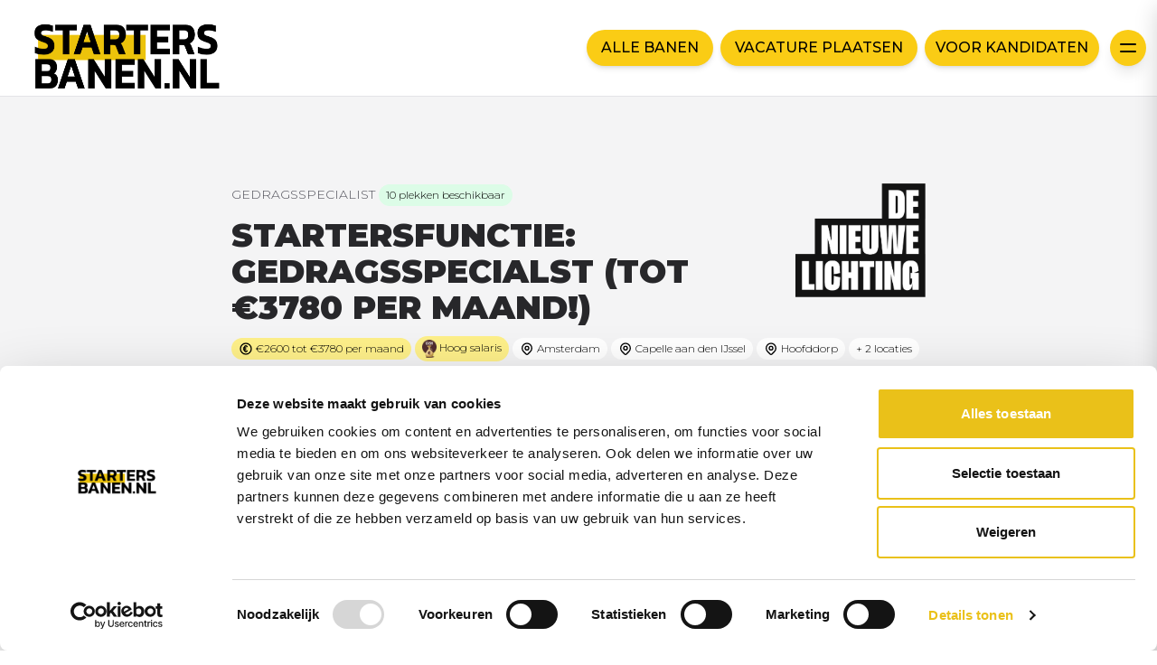

--- FILE ---
content_type: application/javascript; charset=UTF-8
request_url: https://www.startersbanen.nl/_nuxt/a22657e.js
body_size: 10534
content:
(window.webpackJsonp=window.webpackJsonp||[]).push([[7],{835:function(e,t,n){var content=n(839);content.__esModule&&(content=content.default),"string"==typeof content&&(content=[[e.i,content,""]]),content.locals&&(e.exports=content.locals);(0,n(43).default)("0076067e",content,!0,{sourceMap:!1})},836:function(e,t,n){var content=n(841);content.__esModule&&(content=content.default),"string"==typeof content&&(content=[[e.i,content,""]]),content.locals&&(e.exports=content.locals);(0,n(43).default)("0d485deb",content,!0,{sourceMap:!1})},837:function(e,t,n){var content=n(843);content.__esModule&&(content=content.default),"string"==typeof content&&(content=[[e.i,content,""]]),content.locals&&(e.exports=content.locals);(0,n(43).default)("596cfcea",content,!0,{sourceMap:!1})},838:function(e,t,n){"use strict";n(835)},839:function(e,t,n){var o=n(42)((function(i){return i[1]}));o.push([e.i,'.share-network-list{display:flex;flex-direction:row;flex-wrap:wrap;justify-content:center;max-width:1000px;margin:auto}a[class^=share-network-]{flex:none;color:#fff;background-color:#333;border-radius:3px;overflow:hidden;display:flex;flex-direction:row;align-content:center;align-items:center;cursor:pointer;margin:0 10px 10px 0;font-family:-apple-system,BlinkMacSystemFont,"Segoe UI",Roboto,Helvetica,Arial,sans-serif,"Apple Color Emoji","Segoe UI Emoji","Segoe UI Symbol"}a[class^=share-network-] .fah{background-color:rgba(0,0,0,.2);padding:10px;flex:0 1 auto}a[class^=share-network-] span{padding:0 10px;flex:1 1 0%;font-weight:500}',""]),e.exports=o},840:function(e,t,n){"use strict";n(836)},841:function(e,t,n){var o=n(42)((function(i){return i[1]}));o.push([e.i,".cockpit-application-form-old-style .rnField{margin-bottom:1rem;}.cockpit-application-form-old-style .rnPhone{margin-bottom:1rem;display:flex;align-items:center;}.cockpit-application-form-old-style #phoneSelector_mobilePhoneNumber{margin-bottom:1rem;border-radius:0.25rem;border-width:1px;--tw-bg-opacity:1;background-color:rgb(255 255 255 / var(--tw-bg-opacity, 1));padding:0.75rem;font-weight:400;--tw-shadow:0 1px 2px 0 rgb(0 0 0 / 0.05);--tw-shadow-colored:0 1px 2px 0 var(--tw-shadow-color);box-shadow:var(--tw-ring-offset-shadow, 0 0 #0000), var(--tw-ring-shadow, 0 0 #0000), var(--tw-shadow);}.cockpit-application-form-old-style .rnPhonePrefix{margin-right:0.5rem;flex:none;}.cockpit-application-form-old-style .rnPhoneNumberInput{flex:1 1 0%;}.cockpit-application-form-old-style .rnPhoneNumberInput input{font-weight:400;}.cockpit-application-form-old-style .rncheckboxField{display:flex;align-items:flex-start;}.cockpit-application-form-old-style .rncheckboxField .rnCheckbox{margin-right:0.5rem;margin-top:0.25rem;}.cockpit-application-form-old-style .rncheckboxField .rnLabel{flex:1 1 0%;}.cockpit-application-form-old-style .rncheckboxField .rnLabel a{--tw-text-opacity:1;color:rgb(37 99 235 / var(--tw-text-opacity, 1));text-decoration-line:underline;}.cockpit-application-form-old-style .rncheckboxField .rnLabel img{display:inline-block;vertical-align:middle;}.cockpit-application-form-old-style .rnFormGroup .required{margin-left:0px;}.cockpit-application-form-old-style input.rnFormControl{width:100%;}.cockpit-application-form-old-style legend{margin-bottom:0.5rem;font-weight:700;}.cockpit-application-form-old-style .rnmail-and-whatsapp-consent{display:flex;align-items:flex-start;}.cockpit-application-form-old-style .rnmail-and-whatsapp-consent .rnCheckbox{order:1;margin-right:0.5rem;margin-top:0.25rem;}.cockpit-application-form-old-style .rnmail-and-whatsapp-consent .rnLabel{order:2;flex:1 1 0%;}.cockpit-application-form-old-style .rnButton{--tw-border-opacity:1;border-color:rgb(79 70 229 / var(--tw-border-opacity, 1));--tw-bg-opacity:1;background-color:rgb(79 70 229 / var(--tw-bg-opacity, 1));padding-left:1rem;padding-right:1rem;padding-top:0.5rem;padding-bottom:0.5rem;font-size:0.875rem;line-height:1.25rem;--tw-text-opacity:1;color:rgb(255 255 255 / var(--tw-text-opacity, 1));}.cockpit-application-form-old-style .rnButton:hover{--tw-border-opacity:1;border-color:rgb(129 140 248 / var(--tw-border-opacity, 1));--tw-bg-opacity:1;background-color:rgb(129 140 248 / var(--tw-bg-opacity, 1));--tw-text-opacity:1;color:rgb(55 48 163 / var(--tw-text-opacity, 1));}.cockpit-application-form-old-style .rnButton{transition:transform .5s cubic-bezier(.21,1.73,.68,.96);}.cockpit-application-form-old-style .rnButton:hover{--tw-shadow:0 4px 6px -1px rgb(0 0 0 / 0.1), 0 2px 4px -2px rgb(0 0 0 / 0.1);--tw-shadow-colored:0 4px 6px -1px var(--tw-shadow-color), 0 2px 4px -2px var(--tw-shadow-color);box-shadow:var(--tw-ring-offset-shadow, 0 0 #0000), var(--tw-ring-shadow, 0 0 #0000), var(--tw-shadow);transform:translateY(-2px);}.cockpit-application-form-old-style .rncheckboxField.rnmail-and-whatsapp-consent{margin-bottom:0.5rem;display:flex;align-items:flex-start;flex-wrap:wrap;}.cockpit-application-form-old-style .rncheckboxField.rnmail-and-whatsapp-consent .rnCheckbox{margin-right:0.5rem;margin-top:0.25rem;}.cockpit-application-form-old-style .rncheckboxField.rnmail-and-whatsapp-consent .rnLabel{flex:1 1 0%;}.cockpit-application-form-old-style .rncheckboxField.rnmail-and-whatsapp-consent .rnErrors{margin-top:0.25rem;width:100%;}.cockpit-application-form-old-style .rnErrors{margin-top:0.5rem;}.cockpit-application-form-old-style .rnVacancyTitle{display:none;}",""]),e.exports=o},842:function(e,t,n){"use strict";n(837)},843:function(e,t,n){var o=n(42)((function(i){return i[1]}));o.push([e.i,".jobOpening .jobdescription ol,.jobOpening .jobdescription ul{list-style-type:disc;margin:0 0 0 32px}.jobOpening .jobimage{max-height:250px;max-width:250px}.jobOpening .list li{margin-top:0.25rem;margin-bottom:0.25rem}.jobOpening .list li .list-icon{margin-top:-0.125rem;display:inline-block;height:1.25rem;width:1.25rem;stroke:currentColor;--tw-text-opacity:1;color:rgb(202 138 4 / var(--tw-text-opacity, 1))}.jobOpening .jobdescription p{margin-top:0.75rem;margin-bottom:0.75rem;padding-top:0.125rem}.jobOpening .jobdescription h1{margin-top:2rem}.jobOpening .jobdescription h2{margin-top:1.5rem}.jobOpening .jobdescription h3{margin-top:1rem}.jobOpening .recruiter-avatar a{text-decoration:underline;font-weight:700}.jobOpening .recruiter-avatar img{max-width:200px;max-height:200px}",""]),e.exports=o},845:function(e,t,n){"use strict";n.r(t);n(6),n(12),n(16);var o=n(106),r=n(19),l=(n(18),n(9),n(41),n(20),n(45),n(11),n(21),n(598),n(46),n(99),n(5),n(8),n(27),n(89)),c=n.n(l),d=n(81),m=n(79),h=n(111),v=n(211),_={props:{jobOpening:{type:Object,required:!0}},data:function(){return{sharing:{url:this.url(),title:this.seo().title,description:this.seo.description,hashtags:"startersbanen.nl"},networks:[{network:"email",name:"Email",icon:"far fah fa-lg fa-envelope",color:"#333333"},{network:"facebook",name:"Facebook",icon:"fab fah fa-lg fa-facebook-f",color:"#1877f2"},{network:"linkedin",name:"LinkedIn",icon:"fab fah fa-lg fa-linkedin",color:"#007bb5"},{network:"whatsapp",name:"Whatsapp",icon:"fab fah fa-lg fa-whatsapp",color:"#25d366"}]}},methods:{networkClick:function(e){"function"==typeof fbq&&48742==this.jobOpening.id&&window.fbq("track",e+" share")},url:function(){return"startersbanen.nl/vacatures/"+this.jobOpening.slug},jobOpeningTitle:function(){var e=["Stage","Afstudeerstage"];return this.jobOpening&&this.jobOpening.employments.length&&this.jobOpening.employments.map((function(e){return e.job_type})).some((function(t){return e.includes(t)})),this.jobOpening.title},seo:function(){return{title:this.jobOpening?this.jobOpeningTitle():this.$store.state.globals.default_title,description:this.jobOpening?this.jobOpening.description.substring(0,150)+"...":this.$store.state.globals.default_description,image:this.$store.state.globals.og_image.filename}}}},f=(n(838),n(0)),w=Object(f.a)(_,(function(){var e=this,t=e.$createElement,n=e._self._c||t;return n("div",[n("link",{attrs:{rel:"stylesheet",href:"https://cdnjs.cloudflare.com/ajax/libs/font-awesome/5.13.0/css/all.min.css",integrity:"sha256-h20CPZ0QyXlBuAw7A+KluUYx/3pK+c7lYEpqLTlxjYQ=",crossorigin:"anonymous"}}),e._v(" "),e.jobOpening?n("div",{staticClass:"share-network-list"},e._l(e.networks,(function(t){return n("ShareNetwork",{key:t.network,style:{backgroundColor:t.color},attrs:{network:t.network,url:e.sharing.url,title:e.sharing.title,description:e.sharing.description,quote:e.sharing.quote,hashtags:e.sharing.hashtags,twitterUser:e.sharing.twitterUser}},[n("div",{on:{click:function(n){return e.networkClick(t.network)}}},[n("i",{class:t.icon}),e._v(" "),n("span",[e._v(e._s(t.name))])])])})),1):e._e()])}),[],!1,null,null,null).exports,j=n(557),k=n(556),y={props:{jobOpening:{type:Object,required:!0},buttonFontFamily:{type:String,required:!1}},data:function(){return{vacancyId:null}},beforeUnmount:function(){window.removeEventListener("jobFormSuccess",this.emitSuccess)},mounted:function(){this.vacancyId="cockpit"===this.jobOpening.external_list&&null!==this.jobOpening.request_no?this.jobOpening.request_no:null;window.handleFormSuccess=function(){window.dispatchEvent(new CustomEvent("jobFormSuccess"))},window.addEventListener("jobFormSuccess",this.emitSuccess);var script=document.createElement("script");script.id="recruitnow-script-modal",script.src="https://denieuwelichting.recruitnowcockpit.nl/jobsite/scripts/jobboard-application-form-v2.js",script.async=!0,document.body.appendChild(script)},methods:{getPlatform:function(){return"platform=startersbanen"},emitSuccess:function(){this.$emit("toggleLoading"),this.$message.success("Gesolliciteerd!"),this.$emit("success"),this.$emit("toggleLoading")}}},x=(n(840),Object(f.a)(y,(function(){var e=this,t=e.$createElement,n=e._self._c||t;return e.vacancyId?n("div",[n("client-only",[n("jobboard-application-form",{staticClass:"cockpit-application-form-old-style",attrs:{"form-id":"ApplicationForms-1-A","vacancy-id":e.vacancyId,"api-base-url":"https://denieuwelichting.recruitnowcockpit.nl/jobsite",success:"window.handleFormSuccess()","apply-btn-text":"Solliciteer","tracking-fields":e.getPlatform(),"title-prefix":"",title:"."}})],1)],1):n("div",[e._m(0)])}),[function(){var e=this,t=e.$createElement,n=e._self._c||t;return n("div",{staticClass:"flex flex-col items-center justify-center"},[n("h2",{staticClass:"text-black text-2xl font-bold mb-4"},[e._v("\n      Er is geen vacature gevonden\n    ")]),e._v(" "),n("p",{staticClass:"text-black text-lg mb-4"},[e._v("\n      Deze vacature is niet (meer) beschikbaar.\n    ")])])}],!1,null,null,null).exports);function O(e,t){var n=Object.keys(e);if(Object.getOwnPropertySymbols){var o=Object.getOwnPropertySymbols(e);t&&(o=o.filter((function(t){return Object.getOwnPropertyDescriptor(e,t).enumerable}))),n.push.apply(n,o)}return n}function C(e){for(var t=1;t<arguments.length;t++){var n=null!=arguments[t]?arguments[t]:{};t%2?O(Object(n),!0).forEach((function(t){Object(r.a)(e,t,n[t])})):Object.getOwnPropertyDescriptors?Object.defineProperties(e,Object.getOwnPropertyDescriptors(n)):O(Object(n)).forEach((function(t){Object.defineProperty(e,t,Object.getOwnPropertyDescriptor(n,t))}))}return e}var M=c()("95KHXXB331","5fd6cddc17cd0ccadc4e2faad724b8c2"),z={layout:"default",components:{CockpitForm:x,JobOpening:v.a,AisHits:d.a,FormBuilder:k.a,Loader:m.a,SocialSharing:w,ApplyViaWhatsapp:j.a},asyncData:function(e){var t=e.params,n=e.redirect,o=parseInt(t.slug);return o?{jobOpeningId:o}:n(302,"/")},data:function(){return{jobOpening:null,jobOpeningId:null,index:"job_openings",dnl_teams:[45,301,376,32111],utmMedium:null,inputs:[],platform:"startersbanen",finished:!1,attributesToRetrieve:["*","-applications","-team.application_rate","-hired_applicants","-new_applications","-application_starts","-views"],loading:!0,showAllLocations:!1,searchParameters:{},searchClient:M,branches:[],recruiterTelephoneNumber:null,recruiterTelephoneNumberLink:null,recruiterMobileTelephoneNumber:null,recruiterMobileTelephoneNumberLink:null,recruiterTelephoneNumberWhatsappLink:null,recruiterMobileTelephoneNumberWhatsappLink:null}},computed:{client:function(){var e=1===this.jobOpening.team.allow_external_client&&this.jobOpening.external_client?this.jobOpening.external_client:this.jobOpening.team.name;return this.dnlTeam()?e.replace("XL Studenten Uitzendbureau - Utrecht","XL Studenten Uitzendbureau").replace("XL Studenten Uitzendbureau - Amsterdam","XL Studenten Uitzendbureau").replace("XL Studenten Uitzendbureau - Rotterdam","XL Studenten Uitzendbureau").replace("XL Studenten Uitzendbureau - Zwolle","XL Studenten Uitzendbureau").replace("XL Studenten Uitzendbureau - Zorg & Welzijn","XL Studenten Uitzendbureau"):e},jobOpeningTitle:function(){var e=["Stage","Afstudeerstage"];return this.jobOpening&&this.jobOpening.employments.length&&this.jobOpening.employments.map((function(e){return e.job_type})).some((function(t){return e.includes(t)})),this.jobOpening.title},seo:function(){return{title:this.jobOpening?this.jobOpeningTitle:this.$store.state.globals.default_title,description:this.jobOpening?this.jobOpening.description.substring(0,150)+"...":this.$store.state.globals.default_description,image:this.$store.state.globals.og_image.filename}},hasApplied:function(){return!1}},mounted:function(){this.jobOpeningId=parseInt(this.$route.params.slug),this.jobOpeningId||this.$router.push("/"),this.getJobOpening()},methods:{getJobOpening:function(){var e=this,t=this.jobOpeningId;this.jobOpeningId&&this.$apollo.query({fetchPolicy:"no-cache",query:h.a,variables:{id:t,loggedIn:!1!==this.$auth.loggedIn}}).then((function(t){var data=t.data;if(data&&data.platform_job_openings){e.loading=!1,e.jobOpening=data.platform_job_openings;var n=data.platform_job_openings.form.steps.map((function(s){return s.inputs}));if(null!==data.platform_job_openings.user.phonenumber&&(e.recruiterTelephoneNumber=data.platform_job_openings.user.phonenumber,e.recruiterTelephoneNumberLink="tel:"+e.recruiterTelephoneNumber,e.recruiterTelephoneNumberWhatsappLink="https://api.whatsapp.com/send?phone="+e.recruiterTelephoneNumber),null!==data.platform_job_openings.user.mobile_phonenumber&&(e.recruiterMobileTelephoneNumber=data.platform_job_openings.user.mobile_phonenumber,e.recruiterMobileTelephoneNumberLink="tel:"+e.recruiterMobileTelephoneNumber,e.recruiterMobileTelephoneNumberWhatsappLink="https://api.whatsapp.com/send?phone="+e.recruiterMobileTelephoneNumber),data.branches&&(e.branches=data.branches),n){var o=n.flat();o.sort((function(a,b){return a.sort-b.sort})),data.me?e.inputs=e.mixAndMatch(o,data.me):e.inputs=o}return e.setSearchParams(data.platform_job_openings),e.setUtmCookies(),data.platform_job_openings}e.$nuxt.error({statusCode:404,message:"err.message"})}))},telClick:function(){"function"==typeof fbq&&48742==this.jobOpeningId&&window.fbq("track","telephone question")},dnlTeam:function(){return!(!this.dnl_teams.includes(parseInt(this.jobOpening.team.id))&&!this.dnl_teams.includes(parseInt(this.jobOpening.team.parent_id)))},tel:function(e,t){null!==t?window.open(t):null!==e&&window.open(e),"function"==typeof fbq&&48742==this.jobOpeningId&&window.fbq("track","whatsapp question")},isFreelancerWork:function(){var e=["Freelance werk"];return!(!this.jobOpening||!this.jobOpening.employments.length)&&this.jobOpening.employments.map((function(e){return e.job_type})).some((function(t){return e.includes(t)}))},convertedUrl:function(e){return(e+"?controls=0&showinfo=0&modestbranding=1").replace("watch?v=","embed/")},toggleLoading:function(){this.loading=!this.loading},mixAndMatch:function(e,t){var n=this,o=C(C(C({},this.$auth.user),t.candidate),t);return e.find((function(input){var e=n.matchProperties(input.name,o);"resume"===input.name?e&&e.original_filename&&(input.value=e.original_filename):o[input.name]&&(input.value=e)})),e},matchProperties:function(input,object){var e=!1;return object&&Object.keys(object).forEach((function(t,n){input===t&&(e=object[t])})),e},goToExternal:function(){window.open(this.jobOpening.external_url)},finish:function(){this.finished=!0,this.$gtm.push({event:"forms-application",category:"forms"}),this.$cookies.get("utm_medium")&&""!==this.$cookies.get("utm_medium")&&this.$cookies.get("utm_job_opening_id_"+this.jobOpeningId)&&this.$cookies.get("utm_job_opening_id_"+this.jobOpeningId)==this.jobOpeningId&&("function"==typeof fbq&&window.fbq("track","sponsored application"),this.$cookies.remove("utm_medium"),this.$cookies.remove("utm_job_opening_id_"+this.job_opening_id)),"function"==typeof fbq&&48742==this.jobOpeningId&&window.fbq("track","application")},apply:function(){return this.jobOpening.external_url?window.open(this.jobOpening.external_url):document.getElementById("applyform").scrollIntoView({behavior:"smooth"})},applyAsFreelancer:function(e){return window.open(e)},filterSimilarJobs:function(){return this.platform+"_start_date < "+(new Date).getTime()/1e3+" AND ("+this.platform+"_end_date > "+(new Date).getTime()/1e3+" OR "+this.platform+"_end_date = 0) AND status:Gepubliceerd AND NOT id:"+this.jobOpening.id+" AND premium != 1"},optionalWords:function(){return null!==this.jobOpening.function_title?this.jobOpening.function_title.title:this.jobOpening.title},setSearchParams:function(e){var t={query:"",optionalWords:"",facetFilters:"",numericFilters:"",aroundRadius:"all",hitsPerPage:5,attributesToRetrieve:["*","-applications","-applications","-hired_applicants","-new_applications","-application_starts","-views"],disjunctiveFacets:["branche","education_level","employment_type","function_title","team.name"],filters:"startersbanen_start_date < "+(new Date).getTime()/1e3+" AND (startersbanen_end_date > "+(new Date).getTime()/1e3+" OR startersbanen_end_date = 0) AND status:Gepubliceerd AND NOT id:"+e.id};null!==e.function_title?t.optionalWords=e.function_title.title:t.optionalWords=e.title,t.aroundLatLngViaIP=!0,this.searchParameters=t},setUtmCookies:function(){this.$route.query.utm_medium?(this.utmMedium=this.$route.query.utm_medium,this.$cookies.set("utm_medium",this.utmMedium,""),this.$cookies.set("utm_job_opening_id_"+this.jobOpeningId,this.jobOpeningId)):this.$cookies.get("utm_medium")&&""!==this.$cookies.get("utm_medium")&&this.$cookies.get("utm_job_opening_id_"+this.jobOpeningId)&&this.$cookies.get("utm_job_opening_id_"+this.jobOpeningId)==this.jobOpeningId&&(this.utmMedium=this.$route.query.utm_medium)}},head:function(){var head={meta:[]};this.jobOpening&&this.jobOpening.not_on_platform&&(head.meta=[{hid:"robots",name:"robots",content:"noindex"}]),head.title=this.seo.title;var e=[{property:"og:title",content:this.seo.title,hid:"og:title"}];head.meta=[].concat(Object(o.a)(head.meta),e);var t=[{property:"description",content:this.seo.description,hid:"description"},{property:"og:description",content:this.seo.description,hid:"og:description"}];head.meta=[].concat(Object(o.a)(head.meta),t);var n=[{property:"og:image",content:this.seo.image,hid:"og:image"},{property:"og:image:url",content:this.seo.image,hid:"og:image:url"}];return head.meta=[].concat(Object(o.a)(head.meta),n),head}},L=(n(842),Object(f.a)(z,(function(){var e=this,t=e.$createElement,n=e._self._c||t;return n("section",{staticClass:"jobOpening bg-white",attrs:{itemscope:"",itemtype:"http://schema.org/JobPosting"}},[n("loader",{attrs:{loading:e.loading}}),e._v(" "),e.jobOpening?n("div",[n("div",{staticClass:"bg-gray-100 py-24 px-5 md:px-0"},[n("div",{staticClass:"container w-full md:w-4/5 xl:w-3/5 mx-auto"},[48742==e.jobOpening.id?n("div",{staticClass:"hidden float-right md:block"},e._l(e.jobOpening.images,(function(image,e){return n("div",{key:e,staticClass:"mr-3 mb-3"},[n("a",{attrs:{target:"_blank",href:image.image}},[n("img",{staticClass:"jobimage",attrs:{src:image.image}})])])})),0):e._e(),e._v(" "),n("div",[48742!=e.jobOpening.id&&e.jobOpening.logo?n("img",{staticClass:"float-right",staticStyle:{"max-width":"7rem","max-height":"6rem"},attrs:{src:e.jobOpening.logo}}):48742!=e.jobOpening.id&&e.jobOpening.team.logo?n("img",{staticClass:"float-right",staticStyle:{"max-width":"9rem","max-height":"9rem"},attrs:{src:e.jobOpening.team.logo}}):e._e(),e._v(" "),e.$store.state.globals.show_client_job_detail?n("span",[e._v("\n            "+e._s(e.client)+"\n          ")]):e._e(),e._v(" "),null!==e.jobOpening.function_title&&e.$store.state.globals.show_client_job_detail?n("span",{staticClass:"mx-2"},[e._v("\n            |\n          ")]):e._e(),e._v(" "),null!==e.jobOpening.function_title?n("span",{staticClass:"text-sm uppercase"},[e._v("\n            "+e._s(e.jobOpening.function_title.title)+"\n          ")]):e._e(),e._v(" "),null!==this.jobOpening.workplaces&&this.jobOpening.workplaces>1?n("span",{staticClass:"label bg-green-100 text-black inline-block"},[e._v("\n            "+e._s(e.jobOpening.workplaces)+" plekken beschikbaar\n          ")]):e._e()]),e._v(" "),n("h1",{staticClass:"font-black text-xl md:text-4xl my-2 break-words",attrs:{itemprop:"title"}},[e._v("\n          "+e._s(e.jobOpeningTitle)+"\n        ")]),e._v(" "),n("div",{staticClass:"flex flex-wrap justify-start items-center my-3"},[null!=e.jobOpening.salary&&e.jobOpening.salary.salary?n("span",{staticClass:"label bg-yellow-200 text-black",attrs:{itemprop:"baseSalary"}},[n("svg",{staticClass:"w-4 h-4 inline-block stroke-current",attrs:{fill:"none",stroke:"currentColor",viewBox:"0 0 24 24",xmlns:"http://www.w3.org/2000/svg"}},[n("path",{attrs:{"stroke-linecap":"round","stroke-linejoin":"round","stroke-width":"2",d:"M14.121 15.536c-1.171 1.952-3.07 1.952-4.242 0-1.172-1.953-1.172-5.119 0-7.072 1.171-1.952 3.07-1.952 4.242 0M8 10.5h4m-4 3h4m9-1.5a9 9 0 11-18 0 9 9 0 0118 0z"}})]),e._v("\n            "+e._s(e.jobOpening.salary.salary)+"\n          ")]):e._e(),e._v(" "),!1===e.isFreelancerWork()&&null!=e.jobOpening.salary&&"UUR"==e.jobOpening.salary.gross_pay_unit&&parseInt(e.jobOpening.salary.gross_pay_from)>=14||e.jobOpening.salary&&parseInt(e.jobOpening.salary.gross_pay_until)>=14?n("span",{staticClass:"label bg-yellow-200 text-black",attrs:{itemprop:"baseSalary"}},[n("img",{staticClass:"w-4 h-5 inline-block stroke-current",attrs:{src:"https://a.storyblok.com/f/112400/40x50/323a96095d/money-sack.png"}}),e._v("\n            Hoog salaris\n          ")]):e._e(),e._v(" "),e._l(e.jobOpening.locations,(function(t,o){return e.showAllLocations||o<3?n("span",{key:o,staticClass:"label bg-white text-black",attrs:{itemprop:"jobLocation"}},[n("svg",{staticClass:"icon",attrs:{fill:"none",stroke:"currentColor",viewBox:"0 0 24 24",xmlns:"http://www.w3.org/2000/svg"}},[n("path",{attrs:{"stroke-linecap":"round","stroke-linejoin":"round","stroke-width":"2",d:"M17.657 16.657L13.414 20.9a1.998 1.998 0 01-2.827 0l-4.244-4.243a8 8 0 1111.314 0z"}}),n("path",{attrs:{"stroke-linecap":"round","stroke-linejoin":"round","stroke-width":"2",d:"M15 11a3 3 0 11-6 0 3 3 0 016 0z"}})]),e._v(" "+e._s(t.location)+"\n          ")]):e._e()})),e._v(" "),e.jobOpening.locations.length>3?n("span",{staticClass:"label bg-white text-black cursor-pointer",on:{click:function(t){e.showAllLocations=!e.showAllLocations}}},[e._v("\n            "+e._s(e.showAllLocations?"Verberg locaties":"+ "+(e.jobOpening.locations.length-3)+" locaties")+"\n          ")]):e._e()],2),e._v(" "),e.hasApplied||e.jobOpening.not_on_platform?e._e():n("div",[n("div",{staticClass:"button bg-tertiary-600 border-tertiary-600 text-white hover:bg-tertiary-400 hover:border-tertiary-400 hover:text-tertiary-800 px-4 py-2 text-sm",on:{click:function(t){return e.apply()}}},[e.jobOpening.external_url&&e.jobOpening.external_url.includes("calendly.com")?n("span",[e._v("\n              Plan intake\n            ")]):n("span",[e._v("\n              "+e._s(e.jobOpening.external_url?"Solliciteren":"Snel solliciteren")+"\n            ")])]),e._v(" "),!e.jobOpening.external_url&&e.$store.state.globals.apply_via_whatsapp?n("ApplyViaWhatsapp"):e._e()],1)]),e._v(" "),48742==e.jobOpening.id?n("div",{staticClass:"md:hidden mt-5"},e._l(e.jobOpening.images,(function(image,e){return n("div",{key:e,staticClass:"mr-3 mb-3"},[n("a",{attrs:{target:"_blank",href:image.image}},[n("img",{staticClass:"jobimage",attrs:{src:image.image}})])])})),0):e._e()])]):e._e(),e._v(" "),e.jobOpening?n("div",{staticClass:"container w-full md:w-4/5 xl:w-3/5 mx-auto py-12 md:py-24 px-5 md:px-0"},[n("div",{staticClass:"md:flex flex-no-wrap justify-between items-start md:space-x-5 space-y-5 md:space-y-0 mb-8"},[n("div",{staticClass:"md:w-1/3 w-full"},[n("h2",{staticClass:"font-black mb-2"},[e._v("\n          Wat krijg je?\n        ")]),e._v(" "),n("ul",{staticClass:"list"},[null!=e.jobOpening.salary&&e.jobOpening.salary.salary?n("li",{attrs:{itemprop:"baseSalary"}},[n("svg",{staticClass:"list-icon",attrs:{fill:"none",stroke:"currentColor",viewBox:"0 0 24 24",xmlns:"http://www.w3.org/2000/svg"}},[n("path",{attrs:{"stroke-linecap":"round","stroke-linejoin":"round","stroke-width":"2",d:"M17 9V7a2 2 0 00-2-2H5a2 2 0 00-2 2v6a2 2 0 002 2h2m2 4h10a2 2 0 002-2v-6a2 2 0 00-2-2H9a2 2 0 00-2 2v6a2 2 0 002 2zm7-5a2 2 0 11-4 0 2 2 0 014 0z"}})]),e._v("\n            "+e._s(e.jobOpening.salary.salary)+"\n          ")]):e._e(),e._v(" "),e.jobOpening.holiday_days?n("li",[n("svg",{staticClass:"list-icon",attrs:{fill:"none",stroke:"currentColor",viewBox:"0 0 24 24",xmlns:"http://www.w3.org/2000/svg"}},[n("path",{attrs:{"stroke-linecap":"round","stroke-linejoin":"round","stroke-width":"2",d:"M8 7V3m8 4V3m-9 8h10M5 21h14a2 2 0 002-2V7a2 2 0 00-2-2H5a2 2 0 00-2 2v12a2 2 0 002 2z"}})]),e._v("\n            "+e._s(e.jobOpening.holiday_days)+" Vakantiedagen\n          ")]):e._e(),e._v(" "),e._l(e.jobOpening.rewards,(function(t,o){return e.jobOpening.rewards?n("li",{key:o,attrs:{itemprop:"jobBenefits"}},[n("svg",{staticClass:"list-icon",attrs:{fill:"none",stroke:"currentColor",viewBox:"0 0 24 24",xmlns:"http://www.w3.org/2000/svg"}},[n("path",{attrs:{"stroke-linecap":"round","stroke-linejoin":"round","stroke-width":"2",d:"M9 12l2 2 4-4m6 2a9 9 0 11-18 0 9 9 0 0118 0z"}})]),e._v("\n            "+e._s(t.meta)+"\n          ")]):e._e()}))],2)]),e._v(" "),e.jobOpening.requirements&&e.jobOpening.requirements.length>0?n("div",{staticClass:"md:w-1/3 w-full"},[n("h2",{staticClass:"font-black mb-2"},[e._v("\n          Wat is vereist?\n        ")]),e._v(" "),n("ul",{staticClass:"list"},e._l(e.jobOpening.requirements,(function(t,o){return n("li",{key:o,attrs:{itemprop:"experienceRequirements"}},[n("svg",{staticClass:"list-icon",attrs:{fill:"none",stroke:"currentColor",viewBox:"0 0 24 24",xmlns:"http://www.w3.org/2000/svg"}},[n("path",{attrs:{"stroke-linecap":"round","stroke-linejoin":"round","stroke-width":"2",d:"M8.228 9c.549-1.165 2.03-2 3.772-2 2.21 0 4 1.343 4 3 0 1.4-1.278 2.575-3.006 2.907-.542.104-.994.54-.994 1.093m0 3h.01M21 12a9 9 0 11-18 0 9 9 0 0118 0z"}})]),e._v("\n            "+e._s(t.meta)+"\n          ")])})),0)]):e._e(),e._v(" "),n("div",{staticClass:"md:w-1/3 w-full"},[n("h2",{staticClass:"font-black mb-2"},[e._v("\n          Extra informatie\n        ")]),e._v(" "),n("ul",{staticClass:"list"},[e.jobOpening.workplaces>1?n("li",[n("div",{staticClass:"font-medium"},[n("svg",{staticClass:"list-icon",attrs:{fill:"none",stroke:"currentColor",viewBox:"0 0 24 24",xmlns:"http://www.w3.org/2000/svg"}},[n("path",{attrs:{"stroke-linecap":"round","stroke-linejoin":"round","stroke-width":"2",d:"M17 20h5v-2a3 3 0 00-5.356-1.857M17 20H7m10 0v-2c0-.656-.126-1.283-.356-1.857M7 20H2v-2a3 3 0 015.356-1.857M7 20v-2c0-.656.126-1.283.356-1.857m0 0a5.002 5.002 0 019.288 0M15 7a3 3 0 11-6 0 3 3 0 016 0zm6 3a2 2 0 11-4 0 2 2 0 014 0zM7 10a2 2 0 11-4 0 2 2 0 014 0z"}})]),e._v("\n              Aantal plekken:\n            ")]),e._v(" "),n("div",{staticClass:"ml-1"},[e._v("\n              "+e._s(e.jobOpening.workplaces)+" plekken\n            ")])]):e._e(),e._v(" "),null!=e.jobOpening.drivers_license?n("li",[n("div",{staticClass:"font-medium"},[n("svg",{staticClass:"list-icon",attrs:{fill:"none",stroke:"currentColor",viewBox:"0 0 24 24",xmlns:"http://www.w3.org/2000/svg"}},[n("path",{attrs:{d:"M9 17a2 2 0 11-4 0 2 2 0 014 0zM19 17a2 2 0 11-4 0 2 2 0 014 0z"}}),n("path",{attrs:{"stroke-linecap":"round","stroke-linejoin":"round","stroke-width":"2",d:"M13 16V6a1 1 0 00-1-1H4a1 1 0 00-1 1v10a1 1 0 001 1h1m8-1a1 1 0 01-1 1H9m4-1V8a1 1 0 011-1h2.586a1 1 0 01.707.293l3.414 3.414a1 1 0 01.293.707V16a1 1 0 01-1 1h-1m-6-1a1 1 0 001 1h1M5 17a2 2 0 104 0m-4 0a2 2 0 114 0m6 0a2 2 0 104 0m-4 0a2 2 0 114 0"}})]),e._v("\n              Rijbewijs:\n            ")]),e._v(" "),48742==e.jobOpening.id?n("div",{staticClass:"ml-1"},[e._v("\n              Ja, Rijbewijs B wel verplicht (D rijbewijs haal je gratis bij opleiding)\n            ")]):1==e.jobOpening.drivers_license?n("div",{staticClass:"ml-1"},[e._v("\n              Ja, wel verplicht\n            ")]):n("div",{staticClass:"ml-1"},[e._v("\n              Nee, niet verplicht\n            ")])]):e._e(),e._v(" "),null!=e.jobOpening.minimum_age?n("li",[n("div",{staticClass:"font-medium"},[n("svg",{staticClass:"list-icon",attrs:{fill:"none",stroke:"currentColor",viewBox:"0 0 24 24",xmlns:"http://www.w3.org/2000/svg"}},[n("path",{attrs:{"stroke-linecap":"round","stroke-linejoin":"round","stroke-width":"2",d:"M10 6H5a2 2 0 00-2 2v9a2 2 0 002 2h14a2 2 0 002-2V8a2 2 0 00-2-2h-5m-4 0V5a2 2 0 114 0v1m-4 0a2 2 0 104 0m-5 8a2 2 0 100-4 2 2 0 000 4zm0 0c1.306 0 2.417.835 2.83 2M9 14a3.001 3.001 0 00-2.83 2M15 11h3m-3 4h2"}})]),e._v("\n              Minimale leeftijd:\n            ")]),e._v(" "),n("div",{staticClass:"ml-1"},[e._v("\n              "+e._s(e.jobOpening.minimum_age)+" jaar\n            ")])]):e._e(),e._v(" "),null!=e.jobOpening.minimumAvailability?n("li",{attrs:{itemprop:"minimumAvailabilityRequirements"}},[n("div",{staticClass:"font-medium"},[n("svg",{staticClass:"list-icon",attrs:{xmlns:"http://www.w3.org/2000/svg",fill:"none",viewBox:"0 0 24 24","stroke-width":"1.7",stroke:"currentColor"}},[n("path",{attrs:{"stroke-linecap":"round","stroke-linejoin":"round",d:"M6.75 3v2.25M17.25 3v2.25M3 18.75V7.5a2.25 2.25 0 012.25-2.25h13.5A2.25 2.25 0 0121 7.5v11.25m-18 0A2.25 2.25 0 005.25 21h13.5A2.25 2.25 0 0021 18.75m-18 0v-7.5A2.25 2.25 0 015.25 9h13.5A2.25 2.25 0 0121 11.25v7.5m-9-6h.008v.008H12v-.008zM12 15h.008v.008H12V15zm0 2.25h.008v.008H12v-.008zM9.75 15h.008v.008H9.75V15zm0 2.25h.008v.008H9.75v-.008zM7.5 15h.008v.008H7.5V15zm0 2.25h.008v.008H7.5v-.008zm6.75-4.5h.008v.008h-.008v-.008zm0 2.25h.008v.008h-.008V15zm0 2.25h.008v.008h-.008v-.008zm2.25-4.5h.008v.008H16.5v-.008zm0 2.25h.008v.008H16.5V15z"}})]),e._v("\n              Minimale beschikbaarheid:\n            ")]),e._v(" "),n("div",{staticClass:"ml-1"},[e._v("\n              "+e._s(e.jobOpening.minimumAvailability.name)+"\n            ")])]):e._e(),e._v(" "),null!=e.jobOpening.maximumAvailability?n("li",{attrs:{itemprop:"maximumAvailabilityRequirements"}},[n("div",{staticClass:"font-medium"},[n("svg",{staticClass:"list-icon",attrs:{xmlns:"http://www.w3.org/2000/svg",fill:"none",viewBox:"0 0 24 24","stroke-width":"1.7",stroke:"currentColor"}},[n("path",{attrs:{"stroke-linecap":"round","stroke-linejoin":"round",d:"M6.75 3v2.25M17.25 3v2.25M3 18.75V7.5a2.25 2.25 0 012.25-2.25h13.5A2.25 2.25 0 0121 7.5v11.25m-18 0A2.25 2.25 0 005.25 21h13.5A2.25 2.25 0 0021 18.75m-18 0v-7.5A2.25 2.25 0 015.25 9h13.5A2.25 2.25 0 0121 11.25v7.5m-9-6h.008v.008H12v-.008zM12 15h.008v.008H12V15zm0 2.25h.008v.008H12v-.008zM9.75 15h.008v.008H9.75V15zm0 2.25h.008v.008H9.75v-.008zM7.5 15h.008v.008H7.5V15zm0 2.25h.008v.008H7.5v-.008zm6.75-4.5h.008v.008h-.008v-.008zm0 2.25h.008v.008h-.008V15zm0 2.25h.008v.008h-.008v-.008zm2.25-4.5h.008v.008H16.5v-.008zm0 2.25h.008v.008H16.5V15z"}})]),e._v("\n              Maximale beschikbaarheid:\n            ")]),e._v(" "),n("div",{staticClass:"ml-1"},[e._v("\n              "+e._s(e.jobOpening.maximumAvailability.name)+"\n            ")])]):e._e(),e._v(" "),null!=e.jobOpening.educationLevel?n("li",{attrs:{itemprop:"educationRequirements"}},[n("div",{staticClass:"font-medium"},[n("svg",{staticClass:"list-icon",attrs:{fill:"none",stroke:"currentColor",viewBox:"0 0 24 24",xmlns:"http://www.w3.org/2000/svg"}},[n("path",{attrs:{d:"M12 14l9-5-9-5-9 5 9 5z"}}),n("path",{attrs:{d:"M12 14l6.16-3.422a12.083 12.083 0 01.665 6.479A11.952 11.952 0 0012 20.055a11.952 11.952 0 00-6.824-2.998 12.078 12.078 0 01.665-6.479L12 14z"}}),n("path",{attrs:{"stroke-linecap":"round","stroke-linejoin":"round","stroke-width":"2",d:"M12 14l9-5-9-5-9 5 9 5zm0 0l6.16-3.422a12.083 12.083 0 01.665 6.479A11.952 11.952 0 0012 20.055a11.952 11.952 0 00-6.824-2.998 12.078 12.078 0 01.665-6.479L12 14zm-4 6v-7.5l4-2.222"}})]),e._v("\n              Minimaal opleidingsniveau:\n            ")]),e._v(" "),n("div",{staticClass:"ml-1"},[e._v("\n              "+e._s(e.jobOpening.educationLevel.name)+"\n            ")])]):e._e(),e._v(" "),null!=e.jobOpening.branche?n("li",{attrs:{itemprop:"occupationalCategory"}},[n("div",{staticClass:"font-medium"},[n("svg",{staticClass:"list-icon",attrs:{fill:"none",stroke:"currentColor",viewBox:"0 0 24 24",xmlns:"http://www.w3.org/2000/svg"}},[n("path",{attrs:{"stroke-linecap":"round","stroke-linejoin":"round","stroke-width":"2",d:"M21 13.255A23.931 23.931 0 0112 15c-3.183 0-6.22-.62-9-1.745M16 6V4a2 2 0 00-2-2h-4a2 2 0 00-2 2v2m4 6h.01M5 20h14a2 2 0 002-2V8a2 2 0 00-2-2H5a2 2 0 00-2 2v10a2 2 0 002 2z"}})]),e._v("\n              Beroepsgroep:\n            ")]),e._v(" "),n("div",{staticClass:"ml-1"},[e._v("\n              "+e._s(e.jobOpening.branche.name)+"\n            ")])]):e._e(),e._v(" "),null!==e.jobOpening.employments?n("li",{attrs:{itemprop:"employmentType"}},[e.jobOpening.employments.length?n("div",{staticClass:"flex flex-wrap justify-start items-center"},[n("svg",{staticClass:"list-icon",attrs:{fill:"none",stroke:"currentColor",viewBox:"0 0 24 24",xmlns:"http://www.w3.org/2000/svg"}},[n("path",{attrs:{"stroke-linecap":"round","stroke-linejoin":"round","stroke-width":"2",d:"M12 8v4l3 3m6-3a9 9 0 11-18 0 9 9 0 0118 0z"}})]),e._v(" "),n("div",{staticClass:"font-medium mx-1"},[e._v("\n                Dienstverband:\n              ")]),e._v(" "),e._l(e.jobOpening.employments,(function(t,o){return n("div",{key:o,staticClass:"mr-1"},[e._v("\n                "+e._s(t.job_type)),o!==e.jobOpening.employments.length-1?n("span",[e._v(",")]):e._e()])}))],2):e._e()]):e._e(),e._v(" "),null!=e.jobOpening.request_no?n("li",[n("div",{staticClass:"font-medium"},[n("svg",{staticClass:"list-icon",attrs:{fill:"none",stroke:"currentColor",viewBox:"0 0 24 24",xmlns:"http://www.w3.org/2000/svg"}},[n("path",{attrs:{"stroke-linecap":"round","stroke-linejoin":"round","stroke-width":"2",d:"M7 20l4-16m2 16l4-16M6 9h14M4 15h14"}})]),e._v("\n              Referentienummer:\n            ")]),e._v(" "),n("div",{staticClass:"ml-1"},[e._v("\n              "+e._s(e.jobOpening.request_no)+"\n            ")])]):e._e()])])]),e._v(" "),n("div",{staticClass:"w-full border border-dashed border-gray-300 my-10"}),e._v(" "),n("div",{staticClass:"flex flex-wrap"},[n("div",{staticClass:"md:w-3/4 w-full md:pr-8 order-1"},[n("h1",{staticClass:"font-black mb-2"},[e._v("\n          Vacature\n        ")]),e._v(" "),n("h2",{staticClass:"font-black mb-2"},[e._v("\n          Zo ziet je werk eruit\n        ")]),e._v(" "),e.jobOpening.description?n("div",{staticClass:"mb-5 jobdescription",attrs:{itemprop:"description"},domProps:{innerHTML:e._s(e.jobOpening.description)}}):e._e(),e._v(" "),e.jobOpening.employer_description?n("h2",{staticClass:"font-black mb-2"},[e._v("\n          Hier ga je aan de slag\n        ")]):e._e(),e._v(" "),e.jobOpening.employer_description?n("div",{staticClass:"mb-5 jobdescription",attrs:{itemprop:"employer_description"},domProps:{innerHTML:e._s(e.jobOpening.employer_description)}}):e._e(),e._v(" "),e.jobOpening.more_info_description?n("h2",{staticClass:"font-black mb-2"},[e._v("\n          Solliciteren: zo geregeld\n        ")]):e._e(),e._v(" "),e.jobOpening.more_info_description?n("div",{staticClass:"mb-5 jobdescription",attrs:{itemprop:"more_info_description"},domProps:{innerHTML:e._s(e.jobOpening.more_info_description)}}):e._e(),e._v(" "),48742!=e.jobOpening.id?n("div",{staticClass:"flex flex-wrap content-start"},e._l(e.jobOpening.images,(function(image,e){return n("div",{key:e,staticClass:"mr-3 mb-3"},[n("a",{attrs:{target:"_blank",href:image.image}},[n("img",{staticClass:"jobimage",attrs:{src:image.image}})])])})),0):e._e(),e._v(" "),e.jobOpening.activities&&e.jobOpening.activities.length?n("div",{staticClass:"mb-5"},[n("h2",{staticClass:"font-black mb-2"},[e._v("\n            Wat ga je doen?\n          ")]),e._v(" "),n("ul",{staticClass:"list"},e._l(e.jobOpening.activities,(function(t,o){return n("li",{key:o},[n("svg",{staticClass:"list-icon",attrs:{fill:"none",stroke:"currentColor",viewBox:"0 0 24 24",xmlns:"http://www.w3.org/2000/svg"}},[n("path",{attrs:{"stroke-linecap":"round","stroke-linejoin":"round","stroke-width":"2",d:"M9 5H7a2 2 0 00-2 2v12a2 2 0 002 2h10a2 2 0 002-2V7a2 2 0 00-2-2h-2M9 5a2 2 0 002 2h2a2 2 0 002-2M9 5a2 2 0 012-2h2a2 2 0 012 2m-3 7h3m-3 4h3m-6-4h.01M9 16h.01"}})]),e._v(" "+e._s(t.meta)+" ("),n("span",{staticClass:"font-medium"},[e._v(e._s(t.value)+"% ")]),e._v(")\n            ")])})),0)]):e._e(),e._v(" "),e.jobOpening.team.video_url?n("div",{staticClass:"flex flex-wrap content-start mb-6 mt-3"},[n("iframe",{attrs:{width:"560",height:"315",src:e.convertedUrl(e.jobOpening.team.video_url),frameborder:"0",allow:"accelerometer; autoplay; clipboard-write; encrypted-media; gyroscope; picture-in-picture",allowfullscreen:""}})]):e._e(),e._v(" "),n("div",{staticClass:"md:flex recruiter-avatar mb-6 mt-10 bg-gray-100 p-5"},[e.jobOpening.user.avatar?n("div",{staticClass:"mr-5 mb-3"},[n("img",{attrs:{title:e.jobOpening.user.firstname,alt:e.jobOpening.user.firstname,src:e.jobOpening.user.avatar}})]):e._e(),e._v(" "),n("div",{staticClass:"grid grid-cols-1 content-between w-full"},[n("div",[n("div",[n("h2",{staticClass:"font-black mb-2"},[e._v("\n                  Recruiter\n                ")]),e._v(" "),n("span",[e._v(e._s(e.jobOpening.user.firstname))]),null!==e.recruiterTelephoneNumber&&null===e.recruiterMobileTelephoneNumber?n("span",[e._v(", bereikbaar op tel. "),n("a",{attrs:{target:"_blank",href:e.recruiterTelephoneNumberLink},on:{click:function(t){return e.telClick()}}},[e._v(e._s(e.recruiterTelephoneNumber))]),e._v(" "),n("a",{attrs:{target:"_blank",href:e.recruiterTelephoneNumberWhatsappLink}},[n("i",{staticClass:"fab fa-whatsapp",staticStyle:{color:"#25d366"}})])]):e._e(),null===e.recruiterTelephoneNumber&&null!==e.recruiterMobileTelephoneNumber?n("span",[e._v(", bereikbaar op tel. "),n("a",{attrs:{target:"_blank",href:e.recruiterMobileTelephoneNumberLink},on:{click:function(t){return e.telClick()}}},[e._v(e._s(e.recruiterMobileTelephoneNumber))]),e._v(" "),n("a",{attrs:{target:"_blank",href:e.recruiterMobileTelephoneNumberWhatsappLink}},[n("i",{staticClass:"fab fa-whatsapp",staticStyle:{color:"#25d366"}})])]):e._e(),null!==e.recruiterTelephoneNumber&&null!==e.recruiterMobileTelephoneNumber?n("span",[e._v(", bereikbaar op tel. "),n("a",{attrs:{target:"_blank",href:e.recruiterTelephoneNumberLink},on:{click:function(t){return e.telClick()}}},[e._v(e._s(e.recruiterTelephoneNumber))]),e._v(" "),n("a",{attrs:{target:"_blank",href:e.recruiterTelephoneNumberWhatsappLink}},[n("i",{staticClass:"fab fa-whatsapp",staticStyle:{color:"#25d366"}})]),e._v(" of "),n("a",{attrs:{target:"_blank",href:e.recruiterMobileTelephoneNumberLink},on:{click:function(t){return e.telClick()}}},[e._v(e._s(e.recruiterMobileTelephoneNumber))]),e._v(" "),n("a",{attrs:{target:"_blank",href:e.recruiterMobileTelephoneNumberWhatsappLink}},[n("i",{staticClass:"fab fa-whatsapp",staticStyle:{color:"#25d366"}})])]):e._e()])]),e._v(" "),null!==e.recruiterTelephoneNumberWhatsappLink||null!==e.recruiterMobileTelephoneNumberWhatsappLink?n("div",[n("div",{staticClass:"mt-3 float-right button bg-tertiary-600 border-tertiary-600 text-white hover:bg-tertiary-400 hover:border-tertiary-400 hover:text-tertiary-800 px-4 py-2 text-sm align-bottom",on:{click:function(t){return e.tel(e.recruiterTelephoneNumberWhatsappLink,e.recruiterMobileTelephoneNumberWhatsappLink)}}},[n("span",[e._v("Stel een vraag")])])]):e._e()])])]),e._v(" "),e.jobOpening.coworkers&&e.jobOpening.coworkers.length?n("div",{staticClass:"md:w-3/4 w-full md:pr-8 order-3"},[n("h2",{staticClass:"font-black mb-2"},[e._v("\n          Met wie je veel gaat samenwerken\n        ")]),e._v(" "),n("carousel",{attrs:{"pagination-enabled":!0,autoplay:!1,easing:"linear",loop:!1,"per-page":3}},[e._l(e.jobOpening.coworkers,(function(t,o){return[n("slide",[n("div",{staticClass:"recruiter-avatar pr-5 py-2 w-full md:w-auto my-4 mx-6"},[t.user.avatar?n("img",{staticClass:"float-left mr-5 mb-3",attrs:{src:t.user.avatar}}):e._e(),e._v(" "),n("h6",{staticClass:"font-bold text-xl"},[e._v("\n                  "+e._s(t.user.firstname)+" "+e._s(t.user.lastname)+"\n                ")])])])]}))],2)],1):e._e(),e._v(" "),n("div",{staticClass:"md:w-3/4 w-full md:pr-8 order-3"},[n("h2",{staticClass:"font-black mb-2"},[e._v("\n          Deel deze vacature\n        ")]),e._v(" "),n("SocialSharing",{attrs:{"job-opening":e.jobOpening}})],1),e._v(" "),48742!==e.jobOpeningId?n("div",{staticClass:"mt-5 md:w-3/4 w-full md:pr-8 order-3"},[n("h2",{staticClass:"font-black mb-2"},[e._v("\n          Andere vacatures voor jou\n        ")]),e._v(" "),n("ais-instant-search",{attrs:{"search-client":e.searchClient,"index-name":e.index,future:{preserveSharedStateOnUnmount:!0}}},[n("ais-configure",e._b({},"ais-configure",Object.assign({},e.searchParameters),!1)),e._v(" "),n("ais-hits",{scopedSlots:e._u([{key:"default",fn:function(t){var o=t.items;return n("div",{staticClass:"space-y-5"},e._l(o,(function(e){return n("div",{key:e.objectID,staticClass:"job"},[n("JobOpening",{attrs:{item:e}})],1)})),0)}}],null,!1,956190239)})],1)],1):e._e(),e._v(" "),n("div",{staticClass:"apply-box w-full md:w-1/4 p-5 bg-gray-100 lightForm order-2 mb-5",attrs:{id:"applyform"}},[n("h2",{staticClass:"font-black mb-2"},[e._v("\n          Solliciteren = zo gebeurd\n        ")]),e._v(" "),e.jobOpening.external_url||e.hasApplied||e.jobOpening.not_on_platform?!e.jobOpening.external_url||e.hasApplied||e.jobOpening.not_on_platform?n("div",[e._v("\n          "+e._s(e.hasApplied?"Je hebt al gesolliciteerd op deze vacature":"Het is tijdelijk niet mogelijk om op deze vacature te solliciteren.")+"\n        ")]):n("div",[e.jobOpening.external_url&&e.jobOpening.external_url.includes("calendly.com")?n("div",[n("p",[e._v("Solliciteren op deze vacature kan alleen via de website van de plaatser van de vacature.")]),e._v(" "),n("p",[e._v("Klik op de onderstaande button om direct een intakegesprek in te plannen.")]),e._v(" "),n("div",{staticClass:"button bg-tertiary-600 border-tertiary-600 text-white hover:bg-tertiary-400 hover:border-tertiary-400 hover:text-tertiary-800 px-4 py-2 text-sm",on:{click:e.goToExternal}},[e._v("\n              Plan intake\n            ")])]):n("div",[n("p",[e._v("Solliciteren op deze vacature kan alleen via de website van de plaatser van de vacature.")]),e._v(" "),n("p",[e._v("Klik op de onderstaande button om direct naar het formulier te gaan.")]),e._v(" "),n("div",{staticClass:"button bg-tertiary-600 border-tertiary-600 text-white hover:bg-tertiary-400 hover:border-tertiary-400 hover:text-tertiary-800 px-4 py-2 text-sm",on:{click:e.goToExternal}},[e._v("\n              Solliciteren\n            ")])])]):n("div",[e.finished?e.finished?n("div",{staticClass:"'space-y-3"},["zoekbijbaan"==e.platform?n("img",{attrs:{height:"1",width:"1",border:"0",src:"//conv.indeed.com/pagead/conv/6598176040054012/?script=0"}}):e._e(),e._v(" "),n("img",{staticStyle:{display:"none"},attrs:{height:"1",width:"1",alt:"",src:"https://px.ads.linkedin.com/collect/?pid=1812948&conversionId=1940852&fmt=gif"}}),e._v(" "),n("h3",{attrs:{id:"applicationSuccessful"}},[e._v("\n              Je hebt gesolliciteerd\n            ")]),e._v(" "),n("p",[e._v("Bedankt voor je sollicitatie!")]),e._v(" "),n("p",[e._v("Meer banen zoals deze? Check gerelateerde vacatures")])]):e._e():n("div",[n("div",[n("div",{staticClass:"login"},[e.jobOpening.external_url||"cockpit"!==e.jobOpening.external_list||e.finished?e.jobOpening.form.steps&&e.inputs.length?n("div",[n("FormBuilder",{attrs:{id:parseInt(e.jobOpening.form.steps[0].id),locations:e.jobOpening.locations,branches:e.branches,elements:e.inputs,job_opening_id:parseInt(e.jobOpening.id),utm_medium:e.utmMedium},on:{toggleLoading:e.toggleLoading,success:function(t){return e.finish()}}})],1):e._e():n("div",[n("CockpitForm",{attrs:{"job-opening":e.jobOpening},on:{toggleLoading:function(t){return e.toggleLoading()},success:e.finish}})],1)])])])]),e._v(" "),e.$store.state.globals.freelancers&&e.$store.state.globals.freelancers_url.cached_url?n("div",{staticClass:"mt-2"},[n("div",{staticClass:"button bg-tertiary-600 border-tertiary-600 text-white hover:bg-tertiary-400 hover:border-tertiary-400 hover:text-tertiary-800 px-4 py-2 text-sm",on:{click:function(t){return e.applyAsFreelancer(e.$store.state.globals.freelancers_url.cached_url)}}},[n("span",[e._v("\n              Of solliciteer als freelancer\n            ")])])]):e._e()])])]):e._e(),e._v(" "),!e.jobOpening||e.hasApplied||e.jobOpening.not_on_platform?e._e():n("div",{staticClass:"fixed text-center w-full bottom-0 left-0 p-8 pointer-events-none"},[n("div",{staticClass:"pointer-events-auto button bg-tertiary-600 border-tertiary-600 text-white hover:bg-tertiary-400 hover:border-tertiary-400 hover:text-tertiary-800 px-4 py-2 text-sm",on:{click:function(t){return e.apply()}}},[e.jobOpening.external_url&&e.jobOpening.external_url.includes("calendly.com")?n("span",[e._v("\n        Plan intake\n      ")]):n("span",[e._v("\n        "+e._s(e.jobOpening.external_url?"Solliciteren":"Snel solliciteren")+"\n      ")])])])],1)}),[],!1,null,null,null));t.default=L.exports}}]);